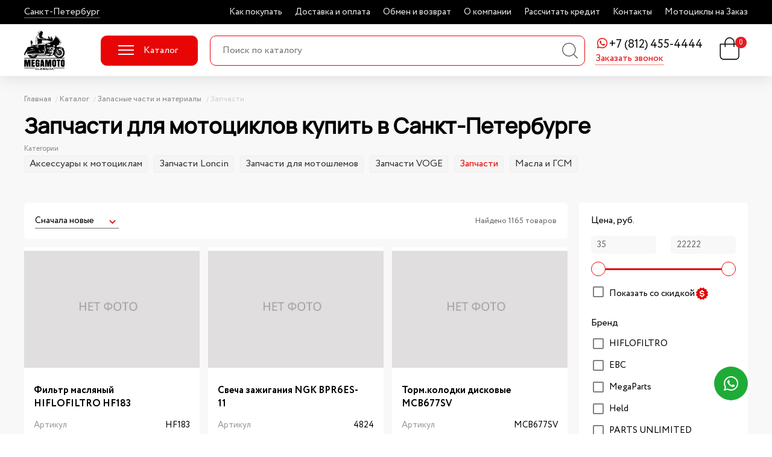

--- FILE ---
content_type: text/html; charset=UTF-8
request_url: https://spb.megamoto.ru/catalog/category/zapcasti
body_size: 13315
content:
<!DOCTYPE html>
<html>
    <head>
        
        <title> Запчасти для мотоциклов купить в Санкт-Петербурге, цена производителя в мотосалоне Мегамото </title>
<meta name="description" content="Запчасти для мотоциклов в наличии недорого в мотосалоне Мегамото. Самовывоз из магазина в Санкт-Петербурге, быстрая доставка по всей России!"><meta charset="utf-8">
<meta name="viewport" content="width=device-width, initial-scale=1.0">
<link href="https://spb.megamoto.ru/combine/589d334877c6d3c20287cdcaadb0ca3e-1708599571" rel="stylesheet">
<link rel="icon" type="image/svg" href="https://spb.megamoto.ru/themes/megamoto/assets/images/favicon.svg">        <meta name="yandex-verification" content="65123c8c63041a1b" />
<meta name="yandex-verification" content="1e44279e0cb98d75" />

<!-- Yandex.Metrika counter -->
<script type="text/javascript" >
   (function(m,e,t,r,i,k,a){m[i]=m[i]||function(){(m[i].a=m[i].a||[]).push(arguments)};
   m[i].l=1*new Date();
   for (var j = 0; j < document.scripts.length; j++) {if (document.scripts[j].src === r) { return; }}
   k=e.createElement(t),a=e.getElementsByTagName(t)[0],k.async=1,k.src=r,a.parentNode.insertBefore(k,a)})
   (window, document, "script", "https://mc.yandex.ru/metrika/tag.js", "ym");

   ym(94943876, "init", {
        clickmap:true,
        trackLinks:true,
        accurateTrackBounce:true,
        webvisor:true
   });
</script>
<noscript><div><img src="https://mc.yandex.ru/watch/94943876" style="position:absolute; left:-9999px;" alt="" /></div></noscript>
<!-- /Yandex.Metrika counter -->


<meta name="google-site-verification" content="vxreM8fx34_vN0CjTRmmYr3LLjfYl2UuZrZU5bRtrcQ" />
    </head>
    <body>
        
        <div class="page">
            <!-- Header -->
            <img src="https://spb.megamoto.ru/themes/megamoto/assets/images/sprite.svg" alt="" style="display: none">

<header class="header">
    <div class="header__1">
        <div class="container">
            <div class="header__1-inner">
                <div class="header-region">
                    <div class="header-region__descr">Город</div>
                    <a class="header-region__name"
                       onclick="getModal({'modal/select-city':'#modal-content'})"
                       href="#"
                       data-hystmodal="#modal">Санкт-Петербург</a>
                </div>

                <div class="header__to-catalog">
                    <a class="btn btn--fill" href="https://spb.megamoto.ru/catalog">Каталог товаров</a>
                </div>

                <nav class="info-menu">
            <a class="info-menu__item" href="https://spb.megamoto.ru/kak-pokupat">Как покупать</a>
            <a class="info-menu__item" href="https://spb.megamoto.ru/dostavka-i-oplata">Доставка и оплата</a>
            <a class="info-menu__item" href="https://spb.megamoto.ru/obmen-i-vozvrat">Обмен и возврат</a>
            <a class="info-menu__item" href="https://spb.megamoto.ru/o-kompanii">О компании</a>
            <a class="info-menu__item" href="">Рассчитать кредит</a>
            <a class="info-menu__item" href="https://spb.megamoto.ru/kontakty">Контакты</a>
            <a class="info-menu__item" href="https://spb.megamoto.ru/motocikly-na-zakaz1">Мотоциклы на Заказ</a>
    </nav>
                <div class="header__phones">
                                        <div class="header-phone">
                        <div class="header-phone__row">
                                                            <a href="https://wa.me/79256436656" title="Написать в WhatsApp" class="header-phone__whatsapp">
                                    <svg viewBox="0 0 24 24"><path fill-rule="evenodd" clip-rule="evenodd" d="M18.403 5.633A8.919 8.919 0 0 0 12.053 3c-4.948 0-8.976 4.027-8.978 8.977 0 1.582.413 3.126 1.198 4.488L3 21.116l4.759-1.249a8.981 8.981 0 0 0 4.29 1.093h.004c4.947 0 8.975-4.027 8.977-8.977a8.926 8.926 0 0 0-2.627-6.35m-6.35 13.812h-.003a7.446 7.446 0 0 1-3.798-1.041l-.272-.162-2.824.741.753-2.753-.177-.282a7.448 7.448 0 0 1-1.141-3.971c.002-4.114 3.349-7.461 7.465-7.461a7.413 7.413 0 0 1 5.275 2.188 7.42 7.42 0 0 1 2.183 5.279c-.002 4.114-3.349 7.462-7.461 7.462m4.093-5.589c-.225-.113-1.327-.655-1.533-.73-.205-.075-.354-.112-.504.112s-.58.729-.711.879-.262.168-.486.056-.947-.349-1.804-1.113c-.667-.595-1.117-1.329-1.248-1.554s-.014-.346.099-.458c.101-.1.224-.262.336-.393.112-.131.149-.224.224-.374s.038-.281-.019-.393c-.056-.113-.505-1.217-.692-1.666-.181-.435-.366-.377-.504-.383a9.65 9.65 0 0 0-.429-.008.826.826 0 0 0-.599.28c-.206.225-.785.767-.785 1.871s.804 2.171.916 2.321c.112.15 1.582 2.415 3.832 3.387.536.231.954.369 1.279.473.537.171 1.026.146 1.413.089.431-.064 1.327-.542 1.514-1.066.187-.524.187-.973.131-1.067-.056-.094-.207-.151-.43-.263"></path></svg>
                                </a>
                                                        <a class="header-phone__num" title="Позвонить" href="tel:+7 (812) 455-4444">+7 (812) 455-4444</a>
                        </div>

                        <div class="header-phone__callback">
                            <button class="btn btn--link" title="Отправить форму запроса обратного звонка" type="button" data-hystmodal="#modal" onclick="getModal({'modal/feedback-form':'#modal-content'})">
                                Заказать звонок
                            </button>
                        </div>
                    </div>
                                    </div>
            </div>
        </div>
    </div>
    <div class="header__2">
        <div class="container">
            <div class="header__2-inner">
                <button class="menu-btn">
                    <span class="menu-btn__line"></span>
                    <span class="menu-btn__line"></span>
                    <span class="menu-btn__line"></span>
                </button>
                <a class="header__logo" href="/">
                    <span class="logo logo--header"></span>
                </a>
                <button class="btn btn--fill header__catalog" data-hystmodal="#catalog">
                    <span class="header__catalog-line"></span>
                    Каталог
                </button>
                <div class="header__search">
                    <div class="search">
        <form action="https://spb.megamoto.ru/search" oninput="search(this)" class="search__form">
        <input type="text" autocomplete="off" class="search__input" name="search_string" placeholder="Поиск по каталогу" value="">
        <button class="search__submit" type="submit">
            <svg viewBox="0 0 26 26"  class="search__submit-img">
                <path d="M19.856 18.8442C20.0547 19.0171 20.2516 19.1683 20.4257 19.3431C22.1395 21.0523 23.8504 22.7644 25.5614 24.4765C25.6446 24.5597 25.7317 24.6409 25.8065 24.7316C26.079 25.0652 26.061 25.5064 25.7695 25.788C25.4875 26.0601 25.0598 26.0724 24.739 25.8126C24.6482 25.7389 24.5668 25.651 24.4835 25.5669C22.6883 23.7716 20.8932 21.9773 19.0999 20.1802C19.0091 20.0895 18.9334 19.9818 18.8397 19.8675C15.9657 22.257 12.7293 23.1679 9.10776 22.464C6.20824 21.8999 3.87463 20.3692 2.14476 17.9721C-1.27144 13.2373 -0.530475 6.65917 3.82447 2.84946C8.25986 -1.0311 14.8595 -0.930951 19.0952 3.04505C23.3905 7.07679 24.0463 13.9535 19.856 18.8442ZM21.1581 11.3381C21.1572 5.9165 16.7672 1.52098 11.3515 1.5172C5.94422 1.51437 1.52871 5.92217 1.52398 11.3278C1.51925 16.7588 5.92151 21.1591 11.3581 21.1563C16.7833 21.1534 21.1591 16.7702 21.1581 11.3381Z"/>
            </svg>
        </button>
    </form>
    <div class="search__result d-none">
        <div id="js-search-result" class="search__result-items"><!-- Результаты поиска --></div>
    </div>
</div>                </div>
                <div class="header__right">
                    <button class="search-btn">
                        <svg viewBox="0 0 26 26"  class="search__submit-img">
                            <path d="M19.856 18.8442C20.0547 19.0171 20.2516 19.1683 20.4257 19.3431C22.1395 21.0523 23.8504 22.7644 25.5614 24.4765C25.6446 24.5597 25.7317 24.6409 25.8065 24.7316C26.079 25.0652 26.061 25.5064 25.7695 25.788C25.4875 26.0601 25.0598 26.0724 24.739 25.8126C24.6482 25.7389 24.5668 25.651 24.4835 25.5669C22.6883 23.7716 20.8932 21.9773 19.0999 20.1802C19.0091 20.0895 18.9334 19.9818 18.8397 19.8675C15.9657 22.257 12.7293 23.1679 9.10776 22.464C6.20824 21.8999 3.87463 20.3692 2.14476 17.9721C-1.27144 13.2373 -0.530475 6.65917 3.82447 2.84946C8.25986 -1.0311 14.8595 -0.930951 19.0952 3.04505C23.3905 7.07679 24.0463 13.9535 19.856 18.8442ZM21.1581 11.3381C21.1572 5.9165 16.7672 1.52098 11.3515 1.5172C5.94422 1.51437 1.52871 5.92217 1.52398 11.3278C1.51925 16.7588 5.92151 21.1591 11.3581 21.1563C16.7833 21.1534 21.1591 16.7702 21.1581 11.3381Z"/>
                        </svg>
                    </button>
                    <a id="js-cart-count" class="header-cart" href="https://spb.megamoto.ru/cart">
                        
<svg class="header-cart__img">
    <svg viewBox="0 0 32 37">
        <path d="M7.348,10.233l0.452,-0l-0.055,-0.449c-0.754,-6.105 3.929,-9.684 7.509,-9.78c2.559,-0.068 4.7,0.835 6.4,2.8l0,-0c1.721,1.986 2.126,4.386 1.928,6.998l-0.032,0.431l6.71,-0c0.421,-0 0.712,0.038 0.889,0.222c0.181,0.19 0.221,0.502 0.221,0.955c0.002,3.519 0,7.036 0,10.554c0,2.684 0.01,5.368 -0.003,8.051c-0.015,2.964 -1.825,5.354 -4.587,6.023l-0,-0c-0.471,0.114 -0.969,0.153 -1.456,0.153l-0,0c-6.414,0.011 -12.827,0.011 -19.24,0.006c-3.466,-0.003 -6.042,-2.579 -6.064,-6.154c-0.037,-6.275 -0.013,-12.551 -0.007,-18.825c0.001,-0.342 0.059,-0.599 0.223,-0.763c0.163,-0.164 0.416,-0.22 0.748,-0.221c2.106,-0.003 4.211,-0.001 6.364,-0.001Zm-5.473,1.526l-0.375,0l-0.024,0.375c-0.009,0.149 -0.021,0.245 -0.021,0.341c0,5.886 -0.016,11.772 0.007,17.66c0.01,2.617 1.956,4.544 4.504,4.546c6.484,0.004 12.966,0.003 19.45,-0c0.295,-0 0.599,-0.006 0.888,-0.067l-0,0c2.212,-0.469 3.621,-2.255 3.624,-4.644l0,0c0.007,-5.774 0.003,-11.55 0.002,-17.324c-0,-0.167 -0.021,-0.333 -0.03,-0.489l-0.022,-0.377l-6.267,0l0,0.4c0,0.913 -0.001,1.797 0.002,2.68c0.001,0.344 -0.113,0.621 -0.418,0.779l-0,-0c-0.495,0.256 -1.014,-0.13 -1.03,-0.736l-0,-0c-0.025,-0.897 -0.006,-1.796 -0.006,-2.704l0,-0.4l-12.93,0l-0,2.723c-0,0.746 -0.218,1.222 -0.743,1.207c-0.516,-0.015 -0.711,-0.464 -0.711,-1.2l0,-2.766l-0.399,-0.001c-1.874,-0.003 -3.656,-0.003 -5.501,-0.003Zm7.441,-1.549l12.755,0l0.036,-0.36c0.312,-3.103 -0.389,-5.749 -3.127,-7.403c-2.346,-1.418 -4.757,-1.312 -6.998,0.273l0,-0c-2.437,1.723 -3.006,4.259 -2.704,7.132l0.038,0.358Z"/>
    </svg>
</svg>

<span class="header-cart__count">0</span>                    </a>
                </div>
            </div>
        </div>
    </div>
</header>
            <!-- Content -->
            <main class="main">
                


<div class="main__breadcrumbs">
    <div class="container">
        <ul class="breadcrumbs">
            <li class="breadcrumbs__item">
                <a class="breadcrumbs__link" href="/">
                    <span class="breadcrumbs__title">Главная</span>
                </a>
            </li>
                            <li class="breadcrumbs__item">
                    <a class="breadcrumbs__link" href="https://spb.megamoto.ru/catalog">
                        <span class="breadcrumbs__title">Каталог</span>
                    </a>
                </li>
                                    <li class="breadcrumbs__item">
                                                    <a class="breadcrumbs__link" href="https://spb.megamoto.ru/catalog/category/zapasnye-casti-i-materialy">
                                <span class="breadcrumbs__title">Запасные части и материалы</span>
                            </a>
                                            </li>
                                    <li class="breadcrumbs__item">
                                                    <span class="breadcrumbs__title">Запчасти</span>
                                            </li>
                                    </ul>
    </div>
</div>
<div class="main__content">
    <div class="container">
        <h1 class="main__title">Запчасти для мотоциклов купить в Санкт-Петербурге</h1>

                        
    
<div class="popular-filters">
    
            <div class="popular-filter">
            <div class="popular-filter__title">Категории</div>
            <button class="popular-filter__more">показать все</button>
            <ul class="popular-filter__list">
                                                            <li class="popular-filter__item">
                            <a href="https://spb.megamoto.ru/catalog/category/aksessuary-k-motociklam" class=" popular-filter__link">Аксессуары к мотоциклам</a>
                        </li>
                                                                                <li class="popular-filter__item">
                            <a href="https://spb.megamoto.ru/catalog/category/zapcasti-loncin" class=" popular-filter__link">Запчасти Loncin</a>
                        </li>
                                                                                <li class="popular-filter__item">
                            <a href="https://spb.megamoto.ru/catalog/category/zapcasti-dlia-motoslemov" class=" popular-filter__link">Запчасти для мотошлемов</a>
                        </li>
                                                                                <li class="popular-filter__item">
                            <a href="https://spb.megamoto.ru/catalog/category/voge-3" class=" popular-filter__link">Запчасти VOGE</a>
                        </li>
                                                                                <li class="popular-filter__item">
                            <a href="https://spb.megamoto.ru/catalog/category/zapcasti" class="popular-filter__link--active popular-filter__link">Запчасти</a>
                        </li>
                                                                                <li class="popular-filter__item">
                            <a href="https://spb.megamoto.ru/catalog/category/masla-i-gsm" class=" popular-filter__link">Масла и ГСМ</a>
                        </li>
                                                </ul>
        </div>
    </div>
<div class="product-grid">
    <div class="product-grid__main">
        
<div class="sort-panel">
                    <div class="select-light">
            <select name="sorting" data-request="Helper::onSetSorting" data-request-complete="filter('#filter-form', '')" class="select-light__select">
                                    <option value="popularity|desc" >Популярные</option>
                                    <option value="price|asc" >Сначала дешевые</option>
                                    <option value="price|desc" >Сначала дорогие</option>
                                    <option value="new" selected>Сначала новые</option>
                            </select>
        </div>
        <div class="sort-panel__filter-button">
        <button class="filter-btn" type="button">
            <span class="icon-tune-variant"> </span>
            <span>Фильтр</span>
        </button>
                <div id="js-products-count" class="sort-panel__find-wrap">
            <span class="sort-panel__find">Найдено 1165 товаров</span>        </div>
    </div>
</div>
        <div id="js-products-list" class="result">
            
        
<!-- start product-list-->
    <div class="product-list">
                    <div class="product-list__item">
                
    

    
    
<div class="product-snippet">
    <div class="product-snippet__pic">
        <a class="product-snippet__bg-img"
           href="https://spb.megamoto.ru/catalog/product/filtr-maslyanyy-hiflofiltro-hf183"
           style="background-image: url(https://spb.megamoto.ru/themes/megamoto/assets/images/empty.jpg);"></a>
    </div>
    <div class="product-snippet__content">
        
        <a class="product-snippet__title" href="https://spb.megamoto.ru/catalog/product/filtr-maslyanyy-hiflofiltro-hf183">Фильтр масляный HIFLOFILTRO HF183</a>

        <div class="product-snippet__bottom">
            <!-- product-snippet__props-->
        <div class="product-snippet__props">
                            <div class="product-snippet__prop">
                    <span class="product-snippet__prop-name">Артикул</span>
                    <span class="product-snippet__props-val">HF183</span>
                </div>
            
            
                    </div>
        <!-- /product-snippet__props-->

                    <div id="js-product-price-10700" class="product-snippet__price-section">
                <form onsubmit="addOfferToCart(this); eventAddCartButton(this); return false;" class="product-snippet__price-section">
    <div class="product-snippet__prices">
        <div class="product-snippet__price ">
            
            <span class="js-product-price">700</span>
            ₽
        </div>
        <div class="product-snippet__price-old --hidden">
            
            <span class="js-product-old-price">0</span>
            ₽
        </div>
    </div>
    <input type="hidden" name="offer_id" value="17293">
    <input type="hidden" name="quantity" value="1">
            <button type="submit" class="product-snippet__btn js-product-button">В корзину</button>
        <a href="#" class="product-snippet__btn product-snippet__btn--incart js-product-button-incart" title="Перейти в корзину">В корзине</a>
    </form>            </div>
                </div>
    </div>
</div>            </div>
                    <div class="product-list__item">
                
    

    
    
<div class="product-snippet">
    <div class="product-snippet__pic">
        <a class="product-snippet__bg-img"
           href="https://spb.megamoto.ru/catalog/product/svecha-zazhiganiya-ngk-bpr6es-11"
           style="background-image: url(https://spb.megamoto.ru/themes/megamoto/assets/images/empty.jpg);"></a>
    </div>
    <div class="product-snippet__content">
        
        <a class="product-snippet__title" href="https://spb.megamoto.ru/catalog/product/svecha-zazhiganiya-ngk-bpr6es-11">Свеча зажигания NGK BPR6ES-11</a>

        <div class="product-snippet__bottom">
            <!-- product-snippet__props-->
        <div class="product-snippet__props">
                            <div class="product-snippet__prop">
                    <span class="product-snippet__prop-name">Артикул</span>
                    <span class="product-snippet__props-val">4824</span>
                </div>
            
            
                    </div>
        <!-- /product-snippet__props-->

                    <div id="js-product-price-9402" class="product-snippet__price-section">
                <form onsubmit="addOfferToCart(this); eventAddCartButton(this); return false;" class="product-snippet__price-section">
    <div class="product-snippet__prices">
        <div class="product-snippet__price ">
            
            <span class="js-product-price">640</span>
            ₽
        </div>
        <div class="product-snippet__price-old --hidden">
            
            <span class="js-product-old-price">0</span>
            ₽
        </div>
    </div>
    <input type="hidden" name="offer_id" value="16424">
    <input type="hidden" name="quantity" value="1">
            <button type="submit" class="product-snippet__btn js-product-button">В корзину</button>
        <a href="#" class="product-snippet__btn product-snippet__btn--incart js-product-button-incart" title="Перейти в корзину">В корзине</a>
    </form>            </div>
                </div>
    </div>
</div>            </div>
                    <div class="product-list__item">
                
    

    
    
<div class="product-snippet">
    <div class="product-snippet__pic">
        <a class="product-snippet__bg-img"
           href="https://spb.megamoto.ru/catalog/product/tormkolodki-diskovye-mcb677sv"
           style="background-image: url(https://spb.megamoto.ru/themes/megamoto/assets/images/empty.jpg);"></a>
    </div>
    <div class="product-snippet__content">
        
        <a class="product-snippet__title" href="https://spb.megamoto.ru/catalog/product/tormkolodki-diskovye-mcb677sv">Торм.колодки дисковые MCB677SV</a>

        <div class="product-snippet__bottom">
            <!-- product-snippet__props-->
        <div class="product-snippet__props">
                            <div class="product-snippet__prop">
                    <span class="product-snippet__prop-name">Артикул</span>
                    <span class="product-snippet__props-val">MCB677SV</span>
                </div>
            
            
                    </div>
        <!-- /product-snippet__props-->

                    <div id="js-product-price-9007" class="product-snippet__price-section">
                <form onsubmit="addOfferToCart(this); eventAddCartButton(this); return false;" class="product-snippet__price-section">
    <div class="product-snippet__prices">
        <div class="product-snippet__price ">
            
            <span class="js-product-price">3840</span>
            ₽
        </div>
        <div class="product-snippet__price-old --hidden">
            
            <span class="js-product-old-price">0</span>
            ₽
        </div>
    </div>
    <input type="hidden" name="offer_id" value="16028">
    <input type="hidden" name="quantity" value="1">
            <button type="submit" class="product-snippet__btn js-product-button">В корзину</button>
        <a href="#" class="product-snippet__btn product-snippet__btn--incart js-product-button-incart" title="Перейти в корзину">В корзине</a>
    </form>            </div>
                </div>
    </div>
</div>            </div>
                    <div class="product-list__item">
                
    

    
    
<div class="product-snippet">
    <div class="product-snippet__pic">
        <a class="product-snippet__bg-img"
           href="https://spb.megamoto.ru/catalog/product/filtr-vozdushnyy-hiflofiltro-hfa3621"
           style="background-image: url(https://spb.megamoto.ru/themes/megamoto/assets/images/empty.jpg);"></a>
    </div>
    <div class="product-snippet__content">
        
        <a class="product-snippet__title" href="https://spb.megamoto.ru/catalog/product/filtr-vozdushnyy-hiflofiltro-hfa3621">Фильтр воздушный HIFLOFILTRO HFA3621</a>

        <div class="product-snippet__bottom">
            <!-- product-snippet__props-->
        <div class="product-snippet__props">
                            <div class="product-snippet__prop">
                    <span class="product-snippet__prop-name">Артикул</span>
                    <span class="product-snippet__props-val">HFA3621</span>
                </div>
            
            
                    </div>
        <!-- /product-snippet__props-->

                    <div id="js-product-price-9001" class="product-snippet__price-section">
                <form onsubmit="addOfferToCart(this); eventAddCartButton(this); return false;" class="product-snippet__price-section">
    <div class="product-snippet__prices">
        <div class="product-snippet__price ">
            
            <span class="js-product-price">1850</span>
            ₽
        </div>
        <div class="product-snippet__price-old --hidden">
            
            <span class="js-product-old-price">0</span>
            ₽
        </div>
    </div>
    <input type="hidden" name="offer_id" value="16025">
    <input type="hidden" name="quantity" value="1">
            <button type="submit" class="product-snippet__btn js-product-button">В корзину</button>
        <a href="#" class="product-snippet__btn product-snippet__btn--incart js-product-button-incart" title="Перейти в корзину">В корзине</a>
    </form>            </div>
                </div>
    </div>
</div>            </div>
                    <div class="product-list__item">
                
    

    

<div class="product-snippet">
    <div class="product-snippet__pic">
        <a class="product-snippet__bg-img"
           href="https://spb.megamoto.ru/catalog/product/filtr-maslianyi-hiflofiltro-hf171c"
           style="background-image: url(https://spb.megamoto.ru/storage/app/uploads/public/671/bb9/620/thumb_2301136_400_1_0_0_auto.webp);"></a>
    </div>
    <div class="product-snippet__content">
        
        <a class="product-snippet__title" href="https://spb.megamoto.ru/catalog/product/filtr-maslianyi-hiflofiltro-hf171c">Фильтр масляный HIFLOFILTRO HF171C</a>

        <div class="product-snippet__bottom">
            <!-- product-snippet__props-->
        <div class="product-snippet__props">
                            <div class="product-snippet__prop">
                    <span class="product-snippet__prop-name">Артикул</span>
                    <span class="product-snippet__props-val">HF171C</span>
                </div>
            
            
                    </div>
        <!-- /product-snippet__props-->

                    <div id="js-product-price-8388" class="product-snippet__price-section">
                <form onsubmit="addOfferToCart(this); eventAddCartButton(this); return false;" class="product-snippet__price-section">
    <div class="product-snippet__prices">
        <div class="product-snippet__price ">
            
            <span class="js-product-price">1479</span>
            ₽
        </div>
        <div class="product-snippet__price-old --hidden">
            
            <span class="js-product-old-price">0</span>
            ₽
        </div>
    </div>
    <input type="hidden" name="offer_id" value="15196">
    <input type="hidden" name="quantity" value="1">
            <button type="submit" class="product-snippet__btn js-product-button">В корзину</button>
        <a href="#" class="product-snippet__btn product-snippet__btn--incart js-product-button-incart" title="Перейти в корзину">В корзине</a>
    </form>            </div>
                </div>
    </div>
</div>            </div>
                    <div class="product-list__item">
                
    

    
    
<div class="product-snippet">
    <div class="product-snippet__pic">
        <a class="product-snippet__bg-img"
           href="https://spb.megamoto.ru/catalog/product/rul"
           style="background-image: url(https://spb.megamoto.ru/themes/megamoto/assets/images/empty.jpg);"></a>
    </div>
    <div class="product-snippet__content">
        
        <a class="product-snippet__title" href="https://spb.megamoto.ru/catalog/product/rul">Руль 300Rally</a>

        <div class="product-snippet__bottom">
            <!-- product-snippet__props-->
        <div class="product-snippet__props">
                            <div class="product-snippet__prop">
                    <span class="product-snippet__prop-name">Артикул</span>
                    <span class="product-snippet__props-val">320020465-0001</span>
                </div>
            
            
                    </div>
        <!-- /product-snippet__props-->

                    <div id="js-product-price-5398" class="product-snippet__price-section">
                <form onsubmit="addOfferToCart(this); eventAddCartButton(this); return false;" class="product-snippet__price-section">
    <div class="product-snippet__prices">
        <div class="product-snippet__price ">
            
            <span class="js-product-price">5946</span>
            ₽
        </div>
        <div class="product-snippet__price-old --hidden">
            
            <span class="js-product-old-price">0</span>
            ₽
        </div>
    </div>
    <input type="hidden" name="offer_id" value="13333">
    <input type="hidden" name="quantity" value="1">
            <button type="submit" class="product-snippet__btn js-product-button">В корзину</button>
        <a href="#" class="product-snippet__btn product-snippet__btn--incart js-product-button-incart" title="Перейти в корзину">В корзине</a>
    </form>            </div>
                </div>
    </div>
</div>            </div>
                    <div class="product-list__item">
                
    

    

<div class="product-snippet">
    <div class="product-snippet__pic">
        <a class="product-snippet__bg-img"
           href="https://spb.megamoto.ru/catalog/product/filtr-maslianyi-hiflofiltro-hf170crc"
           style="background-image: url(https://spb.megamoto.ru/storage/app/uploads/public/671/bb9/61b/thumb_2301130_400_1_0_0_auto.webp);"></a>
    </div>
    <div class="product-snippet__content">
        
        <a class="product-snippet__title" href="https://spb.megamoto.ru/catalog/product/filtr-maslianyi-hiflofiltro-hf170crc">Фильтр масляный HIFLOFILTRO HF170CRC</a>

        <div class="product-snippet__bottom">
            <!-- product-snippet__props-->
        <div class="product-snippet__props">
                            <div class="product-snippet__prop">
                    <span class="product-snippet__prop-name">Артикул</span>
                    <span class="product-snippet__props-val">HF170CRC</span>
                </div>
            
            
                    </div>
        <!-- /product-snippet__props-->

                    <div id="js-product-price-5311" class="product-snippet__price-section">
                <form onsubmit="addOfferToCart(this); eventAddCartButton(this); return false;" class="product-snippet__price-section">
    <div class="product-snippet__prices">
        <div class="product-snippet__price ">
            
            <span class="js-product-price">1760</span>
            ₽
        </div>
        <div class="product-snippet__price-old --hidden">
            
            <span class="js-product-old-price">0</span>
            ₽
        </div>
    </div>
    <input type="hidden" name="offer_id" value="13119">
    <input type="hidden" name="quantity" value="1">
            <button type="submit" class="product-snippet__btn js-product-button">В корзину</button>
        <a href="#" class="product-snippet__btn product-snippet__btn--incart js-product-button-incart" title="Перейти в корзину">В корзине</a>
    </form>            </div>
                </div>
    </div>
</div>            </div>
                    <div class="product-list__item">
                
    

    

<div class="product-snippet">
    <div class="product-snippet__pic">
        <a class="product-snippet__bg-img"
           href="https://spb.megamoto.ru/catalog/product/filtr-vozdusnyi-hiflofiltro-hfa1913"
           style="background-image: url(https://spb.megamoto.ru/storage/app/uploads/public/671/bb9/59a/thumb_2300958_400_1_0_0_auto.webp);"></a>
    </div>
    <div class="product-snippet__content">
        
        <a class="product-snippet__title" href="https://spb.megamoto.ru/catalog/product/filtr-vozdusnyi-hiflofiltro-hfa1913">Фильтр воздушный HIFLOFILTRO HFA1913</a>

        <div class="product-snippet__bottom">
            <!-- product-snippet__props-->
        <div class="product-snippet__props">
                            <div class="product-snippet__prop">
                    <span class="product-snippet__prop-name">Артикул</span>
                    <span class="product-snippet__props-val">10110358</span>
                </div>
            
            
                    </div>
        <!-- /product-snippet__props-->

                    <div id="js-product-price-5307" class="product-snippet__price-section">
                <form onsubmit="addOfferToCart(this); eventAddCartButton(this); return false;" class="product-snippet__price-section">
    <div class="product-snippet__prices">
        <div class="product-snippet__price ">
            
            <span class="js-product-price">4240</span>
            ₽
        </div>
        <div class="product-snippet__price-old --hidden">
            
            <span class="js-product-old-price">0</span>
            ₽
        </div>
    </div>
    <input type="hidden" name="offer_id" value="13115">
    <input type="hidden" name="quantity" value="1">
            <button type="submit" class="product-snippet__btn js-product-button">В корзину</button>
        <a href="#" class="product-snippet__btn product-snippet__btn--incart js-product-button-incart" title="Перейти в корзину">В корзине</a>
    </form>            </div>
                </div>
    </div>
</div>            </div>
                    <div class="product-list__item">
                
    

    

<div class="product-snippet">
    <div class="product-snippet__pic">
        <a class="product-snippet__bg-img"
           href="https://spb.megamoto.ru/catalog/product/filtr-vozdusnyi-hiflofiltro-hfa1912"
           style="background-image: url(https://spb.megamoto.ru/storage/app/uploads/public/671/bb9/599/thumb_2300956_400_1_0_0_auto.webp);"></a>
    </div>
    <div class="product-snippet__content">
        
        <a class="product-snippet__title" href="https://spb.megamoto.ru/catalog/product/filtr-vozdusnyi-hiflofiltro-hfa1912">Фильтр воздушный HIFLOFILTRO HFA1912</a>

        <div class="product-snippet__bottom">
            <!-- product-snippet__props-->
        <div class="product-snippet__props">
                            <div class="product-snippet__prop">
                    <span class="product-snippet__prop-name">Артикул</span>
                    <span class="product-snippet__props-val">10110357</span>
                </div>
            
            
                    </div>
        <!-- /product-snippet__props-->

                    <div id="js-product-price-5306" class="product-snippet__price-section">
                <form onsubmit="addOfferToCart(this); eventAddCartButton(this); return false;" class="product-snippet__price-section">
    <div class="product-snippet__prices">
        <div class="product-snippet__price ">
            
            <span class="js-product-price">4930</span>
            ₽
        </div>
        <div class="product-snippet__price-old --hidden">
            
            <span class="js-product-old-price">0</span>
            ₽
        </div>
    </div>
    <input type="hidden" name="offer_id" value="13114">
    <input type="hidden" name="quantity" value="1">
            <button type="submit" class="product-snippet__btn js-product-button">В корзину</button>
        <a href="#" class="product-snippet__btn product-snippet__btn--incart js-product-button-incart" title="Перейти в корзину">В корзине</a>
    </form>            </div>
                </div>
    </div>
</div>            </div>
                    <div class="product-list__item">
                
    

    

<div class="product-snippet">
    <div class="product-snippet__pic">
        <a class="product-snippet__bg-img"
           href="https://spb.megamoto.ru/catalog/product/filtr-vozdusnyi-hiflofiltro-hfa7916"
           style="background-image: url(https://spb.megamoto.ru/storage/app/uploads/public/671/bb9/580/thumb_2300918_400_1_0_0_auto.webp);"></a>
    </div>
    <div class="product-snippet__content">
        
        <a class="product-snippet__title" href="https://spb.megamoto.ru/catalog/product/filtr-vozdusnyi-hiflofiltro-hfa7916">Фильтр воздушный HIFLOFILTRO HFA7916</a>

        <div class="product-snippet__bottom">
            <!-- product-snippet__props-->
        <div class="product-snippet__props">
                            <div class="product-snippet__prop">
                    <span class="product-snippet__prop-name">Артикул</span>
                    <span class="product-snippet__props-val">HFA7916</span>
                </div>
            
            
                    </div>
        <!-- /product-snippet__props-->

                    <div id="js-product-price-5304" class="product-snippet__price-section">
                <form onsubmit="addOfferToCart(this); eventAddCartButton(this); return false;" class="product-snippet__price-section">
    <div class="product-snippet__prices">
        <div class="product-snippet__price ">
            
            <span class="js-product-price">3560</span>
            ₽
        </div>
        <div class="product-snippet__price-old --hidden">
            
            <span class="js-product-old-price">0</span>
            ₽
        </div>
    </div>
    <input type="hidden" name="offer_id" value="13112">
    <input type="hidden" name="quantity" value="1">
            <button type="submit" class="product-snippet__btn js-product-button">В корзину</button>
        <a href="#" class="product-snippet__btn product-snippet__btn--incart js-product-button-incart" title="Перейти в корзину">В корзине</a>
    </form>            </div>
                </div>
    </div>
</div>            </div>
                    <div class="product-list__item">
                
    

    

<div class="product-snippet">
    <div class="product-snippet__pic">
        <a class="product-snippet__bg-img"
           href="https://spb.megamoto.ru/catalog/product/filtr-vozdusnyi-hiflofiltro-hfa1933"
           style="background-image: url(https://spb.megamoto.ru/storage/app/uploads/public/671/bb9/554/thumb_2300846_400_1_0_0_auto.webp);"></a>
    </div>
    <div class="product-snippet__content">
        
        <a class="product-snippet__title" href="https://spb.megamoto.ru/catalog/product/filtr-vozdusnyi-hiflofiltro-hfa1933">Фильтр воздушный HIFLOFILTRO HFA1933</a>

        <div class="product-snippet__bottom">
            <!-- product-snippet__props-->
        <div class="product-snippet__props">
                            <div class="product-snippet__prop">
                    <span class="product-snippet__prop-name">Артикул</span>
                    <span class="product-snippet__props-val">HFA1933</span>
                </div>
            
            
                    </div>
        <!-- /product-snippet__props-->

                    <div id="js-product-price-5300" class="product-snippet__price-section">
                <form onsubmit="addOfferToCart(this); eventAddCartButton(this); return false;" class="product-snippet__price-section">
    <div class="product-snippet__prices">
        <div class="product-snippet__price ">
            
            <span class="js-product-price">2160</span>
            ₽
        </div>
        <div class="product-snippet__price-old --hidden">
            
            <span class="js-product-old-price">0</span>
            ₽
        </div>
    </div>
    <input type="hidden" name="offer_id" value="13108">
    <input type="hidden" name="quantity" value="1">
            <button type="submit" class="product-snippet__btn js-product-button">В корзину</button>
        <a href="#" class="product-snippet__btn product-snippet__btn--incart js-product-button-incart" title="Перейти в корзину">В корзине</a>
    </form>            </div>
                </div>
    </div>
</div>            </div>
                    <div class="product-list__item">
                
    

    

<div class="product-snippet">
    <div class="product-snippet__pic">
        <a class="product-snippet__bg-img"
           href="https://spb.megamoto.ru/catalog/product/rycag-tormoza-kawasaki-vn-xrom"
           style="background-image: url(https://spb.megamoto.ru/storage/app/uploads/public/67a/1e4/a41/thumb_2517683_400_1_0_0_auto.webp);"></a>
    </div>
    <div class="product-snippet__content">
        
        <a class="product-snippet__title" href="https://spb.megamoto.ru/catalog/product/rycag-tormoza-kawasaki-vn-xrom">Рычаг тормоза KAWASAKI VN хром</a>

        <div class="product-snippet__bottom">
            <!-- product-snippet__props-->
        <div class="product-snippet__props">
                            <div class="product-snippet__prop">
                    <span class="product-snippet__prop-name">Артикул</span>
                    <span class="product-snippet__props-val">6140180</span>
                </div>
            
            
                    </div>
        <!-- /product-snippet__props-->

                    <div id="js-product-price-5276" class="product-snippet__price-section">
                <form onsubmit="addOfferToCart(this); eventAddCartButton(this); return false;" class="product-snippet__price-section">
    <div class="product-snippet__prices">
        <div class="product-snippet__price product-snippet__price--discount">
            
            <span class="js-product-price">533</span>
            ₽
        </div>
        <div class="product-snippet__price-old ">
            
            <span class="js-product-old-price">889</span>
            ₽
        </div>
    </div>
    <input type="hidden" name="offer_id" value="13084">
    <input type="hidden" name="quantity" value="1">
            <button type="submit" class="product-snippet__btn js-product-button">В корзину</button>
        <a href="#" class="product-snippet__btn product-snippet__btn--incart js-product-button-incart" title="Перейти в корзину">В корзине</a>
    </form>            </div>
                </div>
    </div>
</div>            </div>
                    <div class="product-list__item">
                
    

    

<div class="product-snippet">
    <div class="product-snippet__pic">
        <a class="product-snippet__bg-img"
           href="https://spb.megamoto.ru/catalog/product/rycag-tormoza-kawasaki-vn-800-900-1500-1600-2000"
           style="background-image: url(https://spb.megamoto.ru/storage/app/uploads/public/67a/1e4/a40/thumb_2517681_400_1_0_0_auto.webp);"></a>
    </div>
    <div class="product-snippet__content">
        
        <a class="product-snippet__title" href="https://spb.megamoto.ru/catalog/product/rycag-tormoza-kawasaki-vn-800-900-1500-1600-2000">Рычаг тормоза KAWASAKI VN 800, 900, 1500, 1600, 2000</a>

        <div class="product-snippet__bottom">
            <!-- product-snippet__props-->
        <div class="product-snippet__props">
                            <div class="product-snippet__prop">
                    <span class="product-snippet__prop-name">Артикул</span>
                    <span class="product-snippet__props-val">0614-0344</span>
                </div>
            
            
                    </div>
        <!-- /product-snippet__props-->

                    <div id="js-product-price-5275" class="product-snippet__price-section">
                <form onsubmit="addOfferToCart(this); eventAddCartButton(this); return false;" class="product-snippet__price-section">
    <div class="product-snippet__prices">
        <div class="product-snippet__price product-snippet__price--discount">
            
            <span class="js-product-price">853</span>
            ₽
        </div>
        <div class="product-snippet__price-old ">
            
            <span class="js-product-old-price">1422</span>
            ₽
        </div>
    </div>
    <input type="hidden" name="offer_id" value="13083">
    <input type="hidden" name="quantity" value="1">
            <button type="submit" class="product-snippet__btn js-product-button">В корзину</button>
        <a href="#" class="product-snippet__btn product-snippet__btn--incart js-product-button-incart" title="Перейти в корзину">В корзине</a>
    </form>            </div>
                </div>
    </div>
</div>            </div>
                    <div class="product-list__item">
                
    

    

<div class="product-snippet">
    <div class="product-snippet__pic">
        <a class="product-snippet__bg-img"
           href="https://spb.megamoto.ru/catalog/product/rycag-scepleniia-suzuki-gsx-r-00-05"
           style="background-image: url(https://spb.megamoto.ru/storage/app/uploads/public/67a/1e4/a30/thumb_2517659_400_1_0_0_auto.webp);"></a>
    </div>
    <div class="product-snippet__content">
        
        <a class="product-snippet__title" href="https://spb.megamoto.ru/catalog/product/rycag-scepleniia-suzuki-gsx-r-00-05">Рычаг сцепления SUZUKI GSX-R 00-05</a>

        <div class="product-snippet__bottom">
            <!-- product-snippet__props-->
        <div class="product-snippet__props">
                            <div class="product-snippet__prop">
                    <span class="product-snippet__prop-name">Артикул</span>
                    <span class="product-snippet__props-val">44377</span>
                </div>
            
            
                    </div>
        <!-- /product-snippet__props-->

                    <div id="js-product-price-5273" class="product-snippet__price-section">
                <form onsubmit="addOfferToCart(this); eventAddCartButton(this); return false;" class="product-snippet__price-section">
    <div class="product-snippet__prices">
        <div class="product-snippet__price product-snippet__price--discount">
            
            <span class="js-product-price">533</span>
            ₽
        </div>
        <div class="product-snippet__price-old ">
            
            <span class="js-product-old-price">889</span>
            ₽
        </div>
    </div>
    <input type="hidden" name="offer_id" value="13081">
    <input type="hidden" name="quantity" value="1">
            <button type="submit" class="product-snippet__btn js-product-button">В корзину</button>
        <a href="#" class="product-snippet__btn product-snippet__btn--incart js-product-button-incart" title="Перейти в корзину">В корзине</a>
    </form>            </div>
                </div>
    </div>
</div>            </div>
                    <div class="product-list__item">
                
    

    

<div class="product-snippet">
    <div class="product-snippet__pic">
        <a class="product-snippet__bg-img"
           href="https://spb.megamoto.ru/catalog/product/rycag-scepleniia-kawasaki-xrom"
           style="background-image: url(https://spb.megamoto.ru/storage/app/uploads/public/67a/1e4/a2a/thumb_2517651_400_1_0_0_auto.webp);"></a>
    </div>
    <div class="product-snippet__content">
        
        <a class="product-snippet__title" href="https://spb.megamoto.ru/catalog/product/rycag-scepleniia-kawasaki-xrom">Рычаг сцепления KAWASAKI хром</a>

        <div class="product-snippet__bottom">
            <!-- product-snippet__props-->
        <div class="product-snippet__props">
                            <div class="product-snippet__prop">
                    <span class="product-snippet__prop-name">Артикул</span>
                    <span class="product-snippet__props-val">6130224</span>
                </div>
            
            
                    </div>
        <!-- /product-snippet__props-->

                    <div id="js-product-price-5272" class="product-snippet__price-section">
                <form onsubmit="addOfferToCart(this); eventAddCartButton(this); return false;" class="product-snippet__price-section">
    <div class="product-snippet__prices">
        <div class="product-snippet__price product-snippet__price--discount">
            
            <span class="js-product-price">533</span>
            ₽
        </div>
        <div class="product-snippet__price-old ">
            
            <span class="js-product-old-price">889</span>
            ₽
        </div>
    </div>
    <input type="hidden" name="offer_id" value="13080">
    <input type="hidden" name="quantity" value="1">
            <button type="submit" class="product-snippet__btn js-product-button">В корзину</button>
        <a href="#" class="product-snippet__btn product-snippet__btn--incart js-product-button-incart" title="Перейти в корзину">В корзине</a>
    </form>            </div>
                </div>
    </div>
</div>            </div>
                    <div class="product-list__item">
                
    

    
    
<div class="product-snippet">
    <div class="product-snippet__pic">
        <a class="product-snippet__bg-img"
           href="https://spb.megamoto.ru/catalog/product/reguliator-trosa-scepleniia-emgo-8mm"
           style="background-image: url(https://spb.megamoto.ru/themes/megamoto/assets/images/empty.jpg);"></a>
    </div>
    <div class="product-snippet__content">
        
        <a class="product-snippet__title" href="https://spb.megamoto.ru/catalog/product/reguliator-trosa-scepleniia-emgo-8mm">Регулятор троса сцепления EMGO 8мм</a>

        <div class="product-snippet__bottom">
            <!-- product-snippet__props-->
        <div class="product-snippet__props">
                            <div class="product-snippet__prop">
                    <span class="product-snippet__prop-name">Артикул</span>
                    <span class="product-snippet__props-val">3467082</span>
                </div>
            
            
                    </div>
        <!-- /product-snippet__props-->

                    <div id="js-product-price-5267" class="product-snippet__price-section">
                <form onsubmit="addOfferToCart(this); eventAddCartButton(this); return false;" class="product-snippet__price-section">
    <div class="product-snippet__prices">
        <div class="product-snippet__price ">
            
            <span class="js-product-price">266</span>
            ₽
        </div>
        <div class="product-snippet__price-old --hidden">
            
            <span class="js-product-old-price">0</span>
            ₽
        </div>
    </div>
    <input type="hidden" name="offer_id" value="13075">
    <input type="hidden" name="quantity" value="1">
            <button type="submit" class="product-snippet__btn js-product-button">В корзину</button>
        <a href="#" class="product-snippet__btn product-snippet__btn--incart js-product-button-incart" title="Перейти в корзину">В корзине</a>
    </form>            </div>
                </div>
    </div>
</div>            </div>
                    <div class="product-list__item">
                
    

    
    
<div class="product-snippet">
    <div class="product-snippet__pic">
        <a class="product-snippet__bg-img"
           href="https://spb.megamoto.ru/catalog/product/prokladka-kryski-dvigatelia-megaparts-gsx-r600-750-04-05"
           style="background-image: url(https://spb.megamoto.ru/themes/megamoto/assets/images/empty.jpg);"></a>
    </div>
    <div class="product-snippet__content">
        
        <a class="product-snippet__title" href="https://spb.megamoto.ru/catalog/product/prokladka-kryski-dvigatelia-megaparts-gsx-r600-750-04-05">Прокладка крышки двигателя MegaParts GSX-R600 750 04-05</a>

        <div class="product-snippet__bottom">
            <!-- product-snippet__props-->
        <div class="product-snippet__props">
                            <div class="product-snippet__prop">
                    <span class="product-snippet__prop-name">Артикул</span>
                    <span class="product-snippet__props-val">FEGSU001</span>
                </div>
            
            
                    </div>
        <!-- /product-snippet__props-->

                    <div id="js-product-price-5265" class="product-snippet__price-section">
                <form onsubmit="addOfferToCart(this); eventAddCartButton(this); return false;" class="product-snippet__price-section">
    <div class="product-snippet__prices">
        <div class="product-snippet__price ">
            
            <span class="js-product-price">445</span>
            ₽
        </div>
        <div class="product-snippet__price-old --hidden">
            
            <span class="js-product-old-price">0</span>
            ₽
        </div>
    </div>
    <input type="hidden" name="offer_id" value="13073">
    <input type="hidden" name="quantity" value="1">
            <button type="submit" class="product-snippet__btn js-product-button">В корзину</button>
        <a href="#" class="product-snippet__btn product-snippet__btn--incart js-product-button-incart" title="Перейти в корзину">В корзине</a>
    </form>            </div>
                </div>
    </div>
</div>            </div>
                    <div class="product-list__item">
                
    

    

<div class="product-snippet">
    <div class="product-snippet__pic">
        <a class="product-snippet__bg-img"
           href="https://spb.megamoto.ru/catalog/product/salniki-vilki-ari-ari021-fork-oil-seals-38-x-50-x-105-tc4"
           style="background-image: url(https://spb.megamoto.ru/storage/app/uploads/public/67a/1e4/e8f/thumb_2519095_400_1_0_0_auto.webp);"></a>
    </div>
    <div class="product-snippet__content">
        
        <a class="product-snippet__title" href="https://spb.megamoto.ru/catalog/product/salniki-vilki-ari-ari021-fork-oil-seals-38-x-50-x-105-tc4">Сальники вилки ARI ARI.021 FORK OIL SEALS 38 X 50 X 10,5 TC4</a>

        <div class="product-snippet__bottom">
            <!-- product-snippet__props-->
        <div class="product-snippet__props">
                            <div class="product-snippet__prop">
                    <span class="product-snippet__prop-name">Артикул</span>
                    <span class="product-snippet__props-val">ARI.021</span>
                </div>
            
            
                    </div>
        <!-- /product-snippet__props-->

                    <div id="js-product-price-4358" class="product-snippet__price-section">
                <form onsubmit="addOfferToCart(this); eventAddCartButton(this); return false;" class="product-snippet__price-section">
    <div class="product-snippet__prices">
        <div class="product-snippet__price ">
            
            <span class="js-product-price">1006</span>
            ₽
        </div>
        <div class="product-snippet__price-old --hidden">
            
            <span class="js-product-old-price">0</span>
            ₽
        </div>
    </div>
    <input type="hidden" name="offer_id" value="9284">
    <input type="hidden" name="quantity" value="1">
            <button type="submit" class="product-snippet__btn js-product-button">В корзину</button>
        <a href="#" class="product-snippet__btn product-snippet__btn--incart js-product-button-incart" title="Перейти в корзину">В корзине</a>
    </form>            </div>
                </div>
    </div>
</div>            </div>
                    <div class="product-list__item">
                
    

    

<div class="product-snippet">
    <div class="product-snippet__pic">
        <a class="product-snippet__bg-img"
           href="https://spb.megamoto.ru/catalog/product/pylniki-vilki-ariete-ari096-33-x-46-x-11"
           style="background-image: url(https://spb.megamoto.ru/storage/app/uploads/public/67a/1e4/e7f/thumb_2519061_400_1_0_0_auto.webp);"></a>
    </div>
    <div class="product-snippet__content">
        
        <a class="product-snippet__title" href="https://spb.megamoto.ru/catalog/product/pylniki-vilki-ariete-ari096-33-x-46-x-11">Пыльники вилки Ariete ARI.096 33 X 46 X 11</a>

        <div class="product-snippet__bottom">
            <!-- product-snippet__props-->
        <div class="product-snippet__props">
                            <div class="product-snippet__prop">
                    <span class="product-snippet__prop-name">Артикул</span>
                    <span class="product-snippet__props-val">Ari.096</span>
                </div>
            
            
                    </div>
        <!-- /product-snippet__props-->

                    <div id="js-product-price-4354" class="product-snippet__price-section">
                <form onsubmit="addOfferToCart(this); eventAddCartButton(this); return false;" class="product-snippet__price-section">
    <div class="product-snippet__prices">
        <div class="product-snippet__price ">
            
            <span class="js-product-price">1047</span>
            ₽
        </div>
        <div class="product-snippet__price-old --hidden">
            
            <span class="js-product-old-price">0</span>
            ₽
        </div>
    </div>
    <input type="hidden" name="offer_id" value="9283">
    <input type="hidden" name="quantity" value="1">
            <button type="submit" class="product-snippet__btn js-product-button">В корзину</button>
        <a href="#" class="product-snippet__btn product-snippet__btn--incart js-product-button-incart" title="Перейти в корзину">В корзине</a>
    </form>            </div>
                </div>
    </div>
</div>            </div>
                    <div class="product-list__item">
                
    

    

<div class="product-snippet">
    <div class="product-snippet__pic">
        <a class="product-snippet__bg-img"
           href="https://spb.megamoto.ru/catalog/product/komplekt-rycagov-asv-full-crew-cernye"
           style="background-image: url(https://spb.megamoto.ru/storage/app/uploads/public/671/bb9/c2e/thumb_2302843_400_1_0_0_auto.webp);"></a>
    </div>
    <div class="product-snippet__content">
        
        <a class="product-snippet__title" href="https://spb.megamoto.ru/catalog/product/komplekt-rycagov-asv-full-crew-cernye">Комплект рычагов ASV Full Crew черные</a>

        <div class="product-snippet__bottom">
            <!-- product-snippet__props-->
        <div class="product-snippet__props">
                            <div class="product-snippet__prop">
                    <span class="product-snippet__prop-name">Артикул</span>
                    <span class="product-snippet__props-val">17683</span>
                </div>
            
            
                    </div>
        <!-- /product-snippet__props-->

                    <div id="js-product-price-4353" class="product-snippet__price-section">
                <form onsubmit="addOfferToCart(this); eventAddCartButton(this); return false;" class="product-snippet__price-section">
    <div class="product-snippet__prices">
        <div class="product-snippet__price ">
            
            <span class="js-product-price">2900</span>
            ₽
        </div>
        <div class="product-snippet__price-old --hidden">
            
            <span class="js-product-old-price">0</span>
            ₽
        </div>
    </div>
    <input type="hidden" name="offer_id" value="9073">
    <input type="hidden" name="quantity" value="1">
            <button type="submit" class="product-snippet__btn js-product-button">В корзину</button>
        <a href="#" class="product-snippet__btn product-snippet__btn--incart js-product-button-incart" title="Перейти в корзину">В корзине</a>
    </form>            </div>
                </div>
    </div>
</div>            </div>
                    <div class="product-list__item">
                
    

    

<div class="product-snippet">
    <div class="product-snippet__pic">
        <a class="product-snippet__bg-img"
           href="https://spb.megamoto.ru/catalog/product/filtr-maslianyi-hiflofiltro-hf113"
           style="background-image: url(https://spb.megamoto.ru/storage/app/uploads/public/67a/1e4/e1e/thumb_2518921_400_1_0_0_auto.webp);"></a>
    </div>
    <div class="product-snippet__content">
        
        <a class="product-snippet__title" href="https://spb.megamoto.ru/catalog/product/filtr-maslianyi-hiflofiltro-hf113">Фильтр масляный HIFLOFILTRO HF113</a>

        <div class="product-snippet__bottom">
            <!-- product-snippet__props-->
        <div class="product-snippet__props">
                            <div class="product-snippet__prop">
                    <span class="product-snippet__prop-name">Артикул</span>
                    <span class="product-snippet__props-val">HF113</span>
                </div>
            
            
                    </div>
        <!-- /product-snippet__props-->

                    <div id="js-product-price-4235" class="product-snippet__price-section">
                <form onsubmit="addOfferToCart(this); eventAddCartButton(this); return false;" class="product-snippet__price-section">
    <div class="product-snippet__prices">
        <div class="product-snippet__price ">
            
            <span class="js-product-price">400</span>
            ₽
        </div>
        <div class="product-snippet__price-old --hidden">
            
            <span class="js-product-old-price">0</span>
            ₽
        </div>
    </div>
    <input type="hidden" name="offer_id" value="8877">
    <input type="hidden" name="quantity" value="1">
            <button type="submit" class="product-snippet__btn js-product-button">В корзину</button>
        <a href="#" class="product-snippet__btn product-snippet__btn--incart js-product-button-incart" title="Перейти в корзину">В корзине</a>
    </form>            </div>
                </div>
    </div>
</div>            </div>
                    <div class="product-list__item">
                
    

    

<div class="product-snippet">
    <div class="product-snippet__pic">
        <a class="product-snippet__bg-img"
           href="https://spb.megamoto.ru/catalog/product/zvezda-peredniaia-jt-jtf51313"
           style="background-image: url(https://spb.megamoto.ru/storage/app/uploads/public/671/bb9/992/thumb_2301927_400_1_0_0_auto.webp);"></a>
    </div>
    <div class="product-snippet__content">
        
        <a class="product-snippet__title" href="https://spb.megamoto.ru/catalog/product/zvezda-peredniaia-jt-jtf51313">Звезда передняя JT JTF513.13</a>

        <div class="product-snippet__bottom">
            <!-- product-snippet__props-->
        <div class="product-snippet__props">
                            <div class="product-snippet__prop">
                    <span class="product-snippet__prop-name">Артикул</span>
                    <span class="product-snippet__props-val">JTF51313</span>
                </div>
            
            
                    </div>
        <!-- /product-snippet__props-->

                    <div id="js-product-price-3995" class="product-snippet__price-section">
                <form onsubmit="addOfferToCart(this); eventAddCartButton(this); return false;" class="product-snippet__price-section">
    <div class="product-snippet__prices">
        <div class="product-snippet__price ">
            
            <span class="js-product-price">889</span>
            ₽
        </div>
        <div class="product-snippet__price-old --hidden">
            
            <span class="js-product-old-price">0</span>
            ₽
        </div>
    </div>
    <input type="hidden" name="offer_id" value="8023">
    <input type="hidden" name="quantity" value="1">
            <button type="submit" class="product-snippet__btn js-product-button">В корзину</button>
        <a href="#" class="product-snippet__btn product-snippet__btn--incart js-product-button-incart" title="Перейти в корзину">В корзине</a>
    </form>            </div>
                </div>
    </div>
</div>            </div>
                    <div class="product-list__item">
                
    

    

<div class="product-snippet">
    <div class="product-snippet__pic">
        <a class="product-snippet__bg-img"
           href="https://spb.megamoto.ru/catalog/product/filtr-vozdusnyi-hiflofiltro-hff4018"
           style="background-image: url(https://spb.megamoto.ru/storage/app/uploads/public/67a/1e4/d29/thumb_2518527_400_1_0_0_auto.webp);"></a>
    </div>
    <div class="product-snippet__content">
        
        <a class="product-snippet__title" href="https://spb.megamoto.ru/catalog/product/filtr-vozdusnyi-hiflofiltro-hff4018">Фильтр воздушный HIFLOFILTRO HFF4018</a>

        <div class="product-snippet__bottom">
            <!-- product-snippet__props-->
        <div class="product-snippet__props">
                            <div class="product-snippet__prop">
                    <span class="product-snippet__prop-name">Артикул</span>
                    <span class="product-snippet__props-val">hff4018</span>
                </div>
            
            
                    </div>
        <!-- /product-snippet__props-->

                    <div id="js-product-price-3994" class="product-snippet__price-section">
                <form onsubmit="addOfferToCart(this); eventAddCartButton(this); return false;" class="product-snippet__price-section">
    <div class="product-snippet__prices">
        <div class="product-snippet__price ">
            
            <span class="js-product-price">1778</span>
            ₽
        </div>
        <div class="product-snippet__price-old --hidden">
            
            <span class="js-product-old-price">0</span>
            ₽
        </div>
    </div>
    <input type="hidden" name="offer_id" value="8022">
    <input type="hidden" name="quantity" value="1">
            <button type="submit" class="product-snippet__btn js-product-button">В корзину</button>
        <a href="#" class="product-snippet__btn product-snippet__btn--incart js-product-button-incart" title="Перейти в корзину">В корзине</a>
    </form>            </div>
                </div>
    </div>
</div>            </div>
                    <div class="product-list__item">
                
    

    

<div class="product-snippet">
    <div class="product-snippet__pic">
        <a class="product-snippet__bg-img"
           href="https://spb.megamoto.ru/catalog/product/filtr-vozdusnyi-hiflofiltro-hfa4607"
           style="background-image: url(https://spb.megamoto.ru/storage/app/uploads/public/67a/1e4/d28/thumb_2518525_400_1_0_0_auto.webp);"></a>
    </div>
    <div class="product-snippet__content">
        
        <a class="product-snippet__title" href="https://spb.megamoto.ru/catalog/product/filtr-vozdusnyi-hiflofiltro-hfa4607">Фильтр воздушный HIFLOFILTRO HFA4607</a>

        <div class="product-snippet__bottom">
            <!-- product-snippet__props-->
        <div class="product-snippet__props">
                            <div class="product-snippet__prop">
                    <span class="product-snippet__prop-name">Артикул</span>
                    <span class="product-snippet__props-val">HFA4607</span>
                </div>
            
            
                    </div>
        <!-- /product-snippet__props-->

                    <div id="js-product-price-3993" class="product-snippet__price-section">
                <form onsubmit="addOfferToCart(this); eventAddCartButton(this); return false;" class="product-snippet__price-section">
    <div class="product-snippet__prices">
        <div class="product-snippet__price ">
            
            <span class="js-product-price">1835</span>
            ₽
        </div>
        <div class="product-snippet__price-old --hidden">
            
            <span class="js-product-old-price">0</span>
            ₽
        </div>
    </div>
    <input type="hidden" name="offer_id" value="8021">
    <input type="hidden" name="quantity" value="1">
            <button type="submit" class="product-snippet__btn js-product-button">В корзину</button>
        <a href="#" class="product-snippet__btn product-snippet__btn--incart js-product-button-incart" title="Перейти в корзину">В корзине</a>
    </form>            </div>
                </div>
    </div>
</div>            </div>
            </div>

                            <div class="pagination">
            <ul class="pagination__pages">
                
                                    <li class="pagination__page">
                        <a href="#"
                           onclick="setCurrentPage('1'); return false;"
                           class="pagination__link  pagination__link--active"
                           data-code="act">1</a>
                    </li>
                                    <li class="pagination__page">
                        <a href="#"
                           onclick="setCurrentPage('2'); return false;"
                           class="pagination__link "
                           data-code="">2</a>
                    </li>
                                    <li class="pagination__page">
                        <a href="#"
                           onclick="setCurrentPage('3'); return false;"
                           class="pagination__link "
                           data-code="">3</a>
                    </li>
                                    <li class="pagination__page">
                        <a href="#"
                           onclick="setCurrentPage('4'); return false;"
                           class="pagination__link "
                           data-code="">4</a>
                    </li>
                                    <li class="pagination__page">
                        <a href="#"
                           onclick="setCurrentPage('5'); return false;"
                           class="pagination__link "
                           data-code="">5</a>
                    </li>
                                    <li class="pagination__page">
                        <a href="#"
                           onclick="setCurrentPage(''); return false;"
                           class="pagination__link "
                           data-code="last-more">...</a>
                    </li>
                                    <li class="pagination__page">
                        <a href="#"
                           onclick="setCurrentPage('49'); return false;"
                           class="pagination__link "
                           data-code="last">49</a>
                    </li>
                
                                    <li class="pagination__page">
                        <a class="pagination__link icon-chevron-right"
                           href="#"
                           onclick="setCurrentPage('2'); return false;"></a>
                    </li>
                            </ul>
                            <button class="btn pagination__more"
                        onclick="setCurrentPage('2', true); return false;"
                        type="button">Показать еще 24</button>
                    </div>
    <!-- end product-list-->        </div>
    </div>
                                



<div class="product-grid__sidebar">
    <form id="filter-form" class="product-filter" onsubmit="filter(this, ''); return false;">
        <div class="product-filter__items">
                            <div class="product-filter__item">
                    <div class="product-filter__header">
                        <div class="product-filter__title">Цена, руб.</div>
                    </div>
                    <div class="product-filter__content">
                        <div class="filter-range js-filter-range">
                            <div class="filter-range__inputs">
                                <input class="filter-range__input js-filter-range-min"
                                       name="min_price"
                                       type="number"
                                       onchange="filter('#filter-form', '');"
                                       value="35.00"
                                       data-range="35.00"
                                       min="35.00"
                                       max="22222.00">
                                <div class="filter-range__input-divider">—</div>
                                <input class="filter-range__input js-filter-range-max"
                                       name="max_price"
                                       onchange="filter('#filter-form', '');"
                                       type="number"
                                       value="22222.00"
                                       data-range="22222.00"
                                       min="35.00"
                                       max="22222.00">
                            </div>
                            <div class="filter-range__slider js-range-slider"></div>
                        </div>
                    </div>
                </div>
            

                <div class="product-filter__item">
                    <div class="product-filter__content">
                        <div class="product-filter__label">
                            <label class="label">
                                <input class="checkbox js-only-sale-property"
                                       onchange="filter('#filter-form', '')"
                                       name="is_only_sale"
                                       data-value=""
                                                                           value="1"
                                       type="checkbox">
                                <span style="display: flex; align-items: center; gap: 0.2rem">
                                     <span style="line-height: 0">Показать со скидкой</span>
                                    <svg xmlns="http://www.w3.org/2000/svg" width="24" height="24" viewBox="0 0 24 24" fill="#E70505"><path d="M2.047 14.668a.994.994 0 0 0 .465.607l1.91 1.104v2.199a1 1 0 0 0 1 1h2.199l1.104 1.91a1.01 1.01 0 0 0 .866.5c.174 0 .347-.046.501-.135L12 20.75l1.91 1.104a1.001 1.001 0 0 0 1.366-.365l1.103-1.91h2.199a1 1 0 0 0 1-1V16.38l1.91-1.104a1 1 0 0 0 .365-1.367L20.75 12l1.104-1.908a1 1 0 0 0-.365-1.366l-1.91-1.104v-2.2a1 1 0 0 0-1-1H16.38l-1.103-1.909a1.008 1.008 0 0 0-.607-.466.993.993 0 0 0-.759.1L12 3.25l-1.909-1.104a1 1 0 0 0-1.366.365l-1.104 1.91H5.422a1 1 0 0 0-1 1V7.62l-1.91 1.104a1.003 1.003 0 0 0-.365 1.368L3.251 12l-1.104 1.908a1.009 1.009 0 0 0-.1.76zM12 13c-3.48 0-4-1.879-4-3 0-1.287 1.029-2.583 3-2.915V6.012h2v1.109c1.734.41 2.4 1.853 2.4 2.879h-1l-1 .018C13.386 9.638 13.185 9 12 9c-1.299 0-2 .515-2 1 0 .374 0 1 2 1 3.48 0 4 1.879 4 3 0 1.287-1.029 2.583-3 2.915V18h-2v-1.08c-2.339-.367-3-2.003-3-2.92h2c.011.143.159 1 2 1 1.38 0 2-.585 2-1 0-.325 0-1-2-1z"></path></svg>
                                </span>
                            </label>
                        </div>
                    </div>
                </div>


            
            
                                        <div class="product-filter__item">
                    <div class="product-filter__header">
                        <div class="product-filter__title">Бренд</div>
                    </div>
                    <div class="product-filter__content">
                                                    <div class="product-filter__label">
                                <label class="label">
                                    <input class="checkbox js-brand-list-property"
                                           onchange="filter('#filter-form', '')"
                                           name="brand_list_id[]"
                                           data-value="HIFLOFILTRO"
                                                                                   type="checkbox"
                                           value="27">
                                    <span>HIFLOFILTRO</span>
                                </label>
                            </div>
                                                    <div class="product-filter__label">
                                <label class="label">
                                    <input class="checkbox js-brand-list-property"
                                           onchange="filter('#filter-form', '')"
                                           name="brand_list_id[]"
                                           data-value="EBC"
                                                                                   type="checkbox"
                                           value="65">
                                    <span>EBC</span>
                                </label>
                            </div>
                                                    <div class="product-filter__label">
                                <label class="label">
                                    <input class="checkbox js-brand-list-property"
                                           onchange="filter('#filter-form', '')"
                                           name="brand_list_id[]"
                                           data-value="MegaParts"
                                                                                   type="checkbox"
                                           value="53">
                                    <span>MegaParts</span>
                                </label>
                            </div>
                                                    <div class="product-filter__label">
                                <label class="label">
                                    <input class="checkbox js-brand-list-property"
                                           onchange="filter('#filter-form', '')"
                                           name="brand_list_id[]"
                                           data-value="Held"
                                                                                   type="checkbox"
                                           value="3">
                                    <span>Held</span>
                                </label>
                            </div>
                                                    <div class="product-filter__label">
                                <label class="label">
                                    <input class="checkbox js-brand-list-property"
                                           onchange="filter('#filter-form', '')"
                                           name="brand_list_id[]"
                                           data-value="PARTS UNLIMITED"
                                                                                   type="checkbox"
                                           value="44">
                                    <span>PARTS UNLIMITED</span>
                                </label>
                            </div>
                                                    <div class="product-filter__label">
                                <label class="label">
                                    <input class="checkbox js-brand-list-property"
                                           onchange="filter('#filter-form', '')"
                                           name="brand_list_id[]"
                                           data-value="EMGO"
                                                                                   type="checkbox"
                                           value="54">
                                    <span>EMGO</span>
                                </label>
                            </div>
                                                    <div class="product-filter__label">
                                <label class="label">
                                    <input class="checkbox js-brand-list-property"
                                           onchange="filter('#filter-form', '')"
                                           name="brand_list_id[]"
                                           data-value="ARIETE"
                                                                                   type="checkbox"
                                           value="34">
                                    <span>ARIETE</span>
                                </label>
                            </div>
                                                    <div class="product-filter__label">
                                <label class="label">
                                    <input class="checkbox js-brand-list-property"
                                           onchange="filter('#filter-form', '')"
                                           name="brand_list_id[]"
                                           data-value="RK"
                                                                                   type="checkbox"
                                           value="66">
                                    <span>RK</span>
                                </label>
                            </div>
                                                    <div class="product-filter__label">
                                <label class="label">
                                    <input class="checkbox js-brand-list-property"
                                           onchange="filter('#filter-form', '')"
                                           name="brand_list_id[]"
                                           data-value="PartsUnlimited"
                                                                                   type="checkbox"
                                           value="67">
                                    <span>PartsUnlimited</span>
                                </label>
                            </div>
                                                    <div class="product-filter__label">
                                <label class="label">
                                    <input class="checkbox js-brand-list-property"
                                           onchange="filter('#filter-form', '')"
                                           name="brand_list_id[]"
                                           data-value="JT"
                                                                                   type="checkbox"
                                           value="68">
                                    <span>JT</span>
                                </label>
                            </div>
                                                    <div class="product-filter__label">
                                <label class="label">
                                    <input class="checkbox js-brand-list-property"
                                           onchange="filter('#filter-form', '')"
                                           name="brand_list_id[]"
                                           data-value="DRAG SPECIALTIES"
                                                                                   type="checkbox"
                                           value="48">
                                    <span>DRAG SPECIALTIES</span>
                                </label>
                            </div>
                                                    <div class="product-filter__label">
                                <label class="label">
                                    <input class="checkbox js-brand-list-property"
                                           onchange="filter('#filter-form', '')"
                                           name="brand_list_id[]"
                                           data-value="YAMAHA"
                                                                                   type="checkbox"
                                           value="15">
                                    <span>YAMAHA</span>
                                </label>
                            </div>
                                                    <div class="product-filter__label">
                                <label class="label">
                                    <input class="checkbox js-brand-list-property"
                                           onchange="filter('#filter-form', '')"
                                           name="brand_list_id[]"
                                           data-value="Keihin"
                                                                                   type="checkbox"
                                           value="69">
                                    <span>Keihin</span>
                                </label>
                            </div>
                                                    <div class="product-filter__label">
                                <label class="label">
                                    <input class="checkbox js-brand-list-property"
                                           onchange="filter('#filter-form', '')"
                                           name="brand_list_id[]"
                                           data-value="Mikuni"
                                                                                   type="checkbox"
                                           value="70">
                                    <span>Mikuni</span>
                                </label>
                            </div>
                                                    <div class="product-filter__label">
                                <label class="label">
                                    <input class="checkbox js-brand-list-property"
                                           onchange="filter('#filter-form', '')"
                                           name="brand_list_id[]"
                                           data-value="Saito"
                                                                                   type="checkbox"
                                           value="71">
                                    <span>Saito</span>
                                </label>
                            </div>
                                                    <div class="product-filter__label">
                                <label class="label">
                                    <input class="checkbox js-brand-list-property"
                                           onchange="filter('#filter-form', '')"
                                           name="brand_list_id[]"
                                           data-value="Сальник вилки H7548:H7575 43х52.7/53.1х9.5/10.3"
                                                                                   type="checkbox"
                                           value="72">
                                    <span>Сальник вилки H7548:H7575 43х52.7/53.1х9.5/10.3</span>
                                </label>
                            </div>
                                                    <div class="product-filter__label">
                                <label class="label">
                                    <input class="checkbox js-brand-list-property"
                                           onchange="filter('#filter-form', '')"
                                           name="brand_list_id[]"
                                           data-value="IRC"
                                                                                   type="checkbox"
                                           value="73">
                                    <span>IRC</span>
                                </label>
                            </div>
                                                    <div class="product-filter__label">
                                <label class="label">
                                    <input class="checkbox js-brand-list-property"
                                           onchange="filter('#filter-form', '')"
                                           name="brand_list_id[]"
                                           data-value="TRW"
                                                                                   type="checkbox"
                                           value="74">
                                    <span>TRW</span>
                                </label>
                            </div>
                                                    <div class="product-filter__label">
                                <label class="label">
                                    <input class="checkbox js-brand-list-property"
                                           onchange="filter('#filter-form', '')"
                                           name="brand_list_id[]"
                                           data-value="ALL BALLS"
                                                                                   type="checkbox"
                                           value="75">
                                    <span>ALL BALLS</span>
                                </label>
                            </div>
                                                    <div class="product-filter__label">
                                <label class="label">
                                    <input class="checkbox js-brand-list-property"
                                           onchange="filter('#filter-form', '')"
                                           name="brand_list_id[]"
                                           data-value="TOURMAX"
                                                                                   type="checkbox"
                                           value="76">
                                    <span>TOURMAX</span>
                                </label>
                            </div>
                                                    <div class="product-filter__label">
                                <label class="label">
                                    <input class="checkbox js-brand-list-property"
                                           onchange="filter('#filter-form', '')"
                                           name="brand_list_id[]"
                                           data-value="OSRAM"
                                                                                   type="checkbox"
                                           value="77">
                                    <span>OSRAM</span>
                                </label>
                            </div>
                                                    <div class="product-filter__label">
                                <label class="label">
                                    <input class="checkbox js-brand-list-property"
                                           onchange="filter('#filter-form', '')"
                                           name="brand_list_id[]"
                                           data-value="Vesrah"
                                                                                   type="checkbox"
                                           value="78">
                                    <span>Vesrah</span>
                                </label>
                            </div>
                                                    <div class="product-filter__label">
                                <label class="label">
                                    <input class="checkbox js-brand-list-property"
                                           onchange="filter('#filter-form', '')"
                                           name="brand_list_id[]"
                                           data-value="Michelin"
                                                                                   type="checkbox"
                                           value="79">
                                    <span>Michelin</span>
                                </label>
                            </div>
                                                    <div class="product-filter__label">
                                <label class="label">
                                    <input class="checkbox js-brand-list-property"
                                           onchange="filter('#filter-form', '')"
                                           name="brand_list_id[]"
                                           data-value="Shinko"
                                                                                   type="checkbox"
                                           value="80">
                                    <span>Shinko</span>
                                </label>
                            </div>
                                                    <div class="product-filter__label">
                                <label class="label">
                                    <input class="checkbox js-brand-list-property"
                                           onchange="filter('#filter-form', '')"
                                           name="brand_list_id[]"
                                           data-value="MUFFLER PACKING"
                                                                                   type="checkbox"
                                           value="81">
                                    <span>MUFFLER PACKING</span>
                                </label>
                            </div>
                                                    <div class="product-filter__label">
                                <label class="label">
                                    <input class="checkbox js-brand-list-property"
                                           onchange="filter('#filter-form', '')"
                                           name="brand_list_id[]"
                                           data-value="COBRA"
                                                                                   type="checkbox"
                                           value="41">
                                    <span>COBRA</span>
                                </label>
                            </div>
                                                    <div class="product-filter__label">
                                <label class="label">
                                    <input class="checkbox js-brand-list-property"
                                           onchange="filter('#filter-form', '')"
                                           name="brand_list_id[]"
                                           data-value="MOTION PRO"
                                                                                   type="checkbox"
                                           value="82">
                                    <span>MOTION PRO</span>
                                </label>
                            </div>
                                                    <div class="product-filter__label">
                                <label class="label">
                                    <input class="checkbox js-brand-list-property"
                                           onchange="filter('#filter-form', '')"
                                           name="brand_list_id[]"
                                           data-value="K&amp;S"
                                                                                   type="checkbox"
                                           value="83">
                                    <span>K&amp;S</span>
                                </label>
                            </div>
                                                    <div class="product-filter__label">
                                <label class="label">
                                    <input class="checkbox js-brand-list-property"
                                           onchange="filter('#filter-form', '')"
                                           name="brand_list_id[]"
                                           data-value="HOT BODIES"
                                                                                   type="checkbox"
                                           value="84">
                                    <span>HOT BODIES</span>
                                </label>
                            </div>
                                                    <div class="product-filter__label">
                                <label class="label">
                                    <input class="checkbox js-brand-list-property"
                                           onchange="filter('#filter-form', '')"
                                           name="brand_list_id[]"
                                           data-value="OEM"
                                                                                   type="checkbox"
                                           value="85">
                                    <span>OEM</span>
                                </label>
                            </div>
                                                    <div class="product-filter__label">
                                <label class="label">
                                    <input class="checkbox js-brand-list-property"
                                           onchange="filter('#filter-form', '')"
                                           name="brand_list_id[]"
                                           data-value="HONDA"
                                                                                   type="checkbox"
                                           value="12">
                                    <span>HONDA</span>
                                </label>
                            </div>
                                                    <div class="product-filter__label">
                                <label class="label">
                                    <input class="checkbox js-brand-list-property"
                                           onchange="filter('#filter-form', '')"
                                           name="brand_list_id[]"
                                           data-value="SUZUKI"
                                                                                   type="checkbox"
                                           value="14">
                                    <span>SUZUKI</span>
                                </label>
                            </div>
                                                    <div class="product-filter__label">
                                <label class="label">
                                    <input class="checkbox js-brand-list-property"
                                           onchange="filter('#filter-form', '')"
                                           name="brand_list_id[]"
                                           data-value="Реле стартера"
                                                                                   type="checkbox"
                                           value="86">
                                    <span>Реле стартера</span>
                                </label>
                            </div>
                                                    <div class="product-filter__label">
                                <label class="label">
                                    <input class="checkbox js-brand-list-property"
                                           onchange="filter('#filter-form', '')"
                                           name="brand_list_id[]"
                                           data-value="DUCATI"
                                                                                   type="checkbox"
                                           value="16">
                                    <span>DUCATI</span>
                                </label>
                            </div>
                                                    <div class="product-filter__label">
                                <label class="label">
                                    <input class="checkbox js-brand-list-property"
                                           onchange="filter('#filter-form', '')"
                                           name="brand_list_id[]"
                                           data-value="ATHENA"
                                                                                   type="checkbox"
                                           value="87">
                                    <span>ATHENA</span>
                                </label>
                            </div>
                                                    <div class="product-filter__label">
                                <label class="label">
                                    <input class="checkbox js-brand-list-property"
                                           onchange="filter('#filter-form', '')"
                                           name="brand_list_id[]"
                                           data-value="LEAKPROOF"
                                                                                   type="checkbox"
                                           value="88">
                                    <span>LEAKPROOF</span>
                                </label>
                            </div>
                                                    <div class="product-filter__label">
                                <label class="label">
                                    <input class="checkbox js-brand-list-property"
                                           onchange="filter('#filter-form', '')"
                                           name="brand_list_id[]"
                                           data-value="DENSO"
                                                                                   type="checkbox"
                                           value="89">
                                    <span>DENSO</span>
                                </label>
                            </div>
                                                    <div class="product-filter__label">
                                <label class="label">
                                    <input class="checkbox js-brand-list-property"
                                           onchange="filter('#filter-form', '')"
                                           name="brand_list_id[]"
                                           data-value="NGK"
                                                                                   type="checkbox"
                                           value="90">
                                    <span>NGK</span>
                                </label>
                            </div>
                                                    <div class="product-filter__label">
                                <label class="label">
                                    <input class="checkbox js-brand-list-property"
                                           onchange="filter('#filter-form', '')"
                                           name="brand_list_id[]"
                                           data-value="ZERO GRAVITY"
                                                                                   type="checkbox"
                                           value="91">
                                    <span>ZERO GRAVITY</span>
                                </label>
                            </div>
                                                    <div class="product-filter__label">
                                <label class="label">
                                    <input class="checkbox js-brand-list-property"
                                           onchange="filter('#filter-form', '')"
                                           name="brand_list_id[]"
                                           data-value="CL Brakes"
                                                                                   type="checkbox"
                                           value="92">
                                    <span>CL Brakes</span>
                                </label>
                            </div>
                                                    <div class="product-filter__label">
                                <label class="label">
                                    <input class="checkbox js-brand-list-property"
                                           onchange="filter('#filter-form', '')"
                                           name="brand_list_id[]"
                                           data-value="ABUS"
                                                                                   type="checkbox"
                                           value="7">
                                    <span>ABUS</span>
                                </label>
                            </div>
                                                    <div class="product-filter__label">
                                <label class="label">
                                    <input class="checkbox js-brand-list-property"
                                           onchange="filter('#filter-form', '')"
                                           name="brand_list_id[]"
                                           data-value="BMC и K&amp;N"
                                                                                   type="checkbox"
                                           value="93">
                                    <span>BMC и K&amp;N</span>
                                </label>
                            </div>
                                                    <div class="product-filter__label">
                                <label class="label">
                                    <input class="checkbox js-brand-list-property"
                                           onchange="filter('#filter-form', '')"
                                           name="brand_list_id[]"
                                           data-value="HIFLO FILTRO"
                                                                                   type="checkbox"
                                           value="94">
                                    <span>HIFLO FILTRO</span>
                                </label>
                            </div>
                                                    <div class="product-filter__label">
                                <label class="label">
                                    <input class="checkbox js-brand-list-property"
                                           onchange="filter('#filter-form', '')"
                                           name="brand_list_id[]"
                                           data-value="AMC Filter"
                                                                                   type="checkbox"
                                           value="95">
                                    <span>AMC Filter</span>
                                </label>
                            </div>
                                                    <div class="product-filter__label">
                                <label class="label">
                                    <input class="checkbox js-brand-list-property"
                                           onchange="filter('#filter-form', '')"
                                           name="brand_list_id[]"
                                           data-value="MANN"
                                                                                   type="checkbox"
                                           value="96">
                                    <span>MANN</span>
                                </label>
                            </div>
                                                    <div class="product-filter__label">
                                <label class="label">
                                    <input class="checkbox js-brand-list-property"
                                           onchange="filter('#filter-form', '')"
                                           name="brand_list_id[]"
                                           data-value="CHAMPION"
                                                                                   type="checkbox"
                                           value="97">
                                    <span>CHAMPION</span>
                                </label>
                            </div>
                                                    <div class="product-filter__label">
                                <label class="label">
                                    <input class="checkbox js-brand-list-property"
                                           onchange="filter('#filter-form', '')"
                                           name="brand_list_id[]"
                                           data-value="WSM"
                                                                                   type="checkbox"
                                           value="98">
                                    <span>WSM</span>
                                </label>
                            </div>
                                                    <div class="product-filter__label">
                                <label class="label">
                                    <input class="checkbox js-brand-list-property"
                                           onchange="filter('#filter-form', '')"
                                           name="brand_list_id[]"
                                           data-value="CZ"
                                                                                   type="checkbox"
                                           value="99">
                                    <span>CZ</span>
                                </label>
                            </div>
                                                    <div class="product-filter__label">
                                <label class="label">
                                    <input class="checkbox js-brand-list-property"
                                           onchange="filter('#filter-form', '')"
                                           name="brand_list_id[]"
                                           data-value="Ferodo"
                                                                                   type="checkbox"
                                           value="103">
                                    <span>Ferodo</span>
                                </label>
                            </div>
                                                    <div class="product-filter__label">
                                <label class="label">
                                    <input class="checkbox js-brand-list-property"
                                           onchange="filter('#filter-form', '')"
                                           name="brand_list_id[]"
                                           data-value="Kawasaki Vulcan"
                                                                                   type="checkbox"
                                           value="104">
                                    <span>Kawasaki Vulcan</span>
                                </label>
                            </div>
                                                    <div class="product-filter__label">
                                <label class="label">
                                    <input class="checkbox js-brand-list-property"
                                           onchange="filter('#filter-form', '')"
                                           name="brand_list_id[]"
                                           data-value="Metaco"
                                                                                   type="checkbox"
                                           value="108">
                                    <span>Metaco</span>
                                </label>
                            </div>
                                                    <div class="product-filter__label">
                                <label class="label">
                                    <input class="checkbox js-brand-list-property"
                                           onchange="filter('#filter-form', '')"
                                           name="brand_list_id[]"
                                           data-value="HD"
                                                                                   type="checkbox"
                                           value="111">
                                    <span>HD</span>
                                </label>
                            </div>
                                                    <div class="product-filter__label">
                                <label class="label">
                                    <input class="checkbox js-brand-list-property"
                                           onchange="filter('#filter-form', '')"
                                           name="brand_list_id[]"
                                           data-value="NSK"
                                                                                   type="checkbox"
                                           value="114">
                                    <span>NSK</span>
                                </label>
                            </div>
                                                    <div class="product-filter__label">
                                <label class="label">
                                    <input class="checkbox js-brand-list-property"
                                           onchange="filter('#filter-form', '')"
                                           name="brand_list_id[]"
                                           data-value="SuzukiMirror"
                                                                                   type="checkbox"
                                           value="128">
                                    <span>SuzukiMirror</span>
                                </label>
                            </div>
                                                    <div class="product-filter__label">
                                <label class="label">
                                    <input class="checkbox js-brand-list-property"
                                           onchange="filter('#filter-form', '')"
                                           name="brand_list_id[]"
                                           data-value="Continental"
                                                                                   type="checkbox"
                                           value="129">
                                    <span>Continental</span>
                                </label>
                            </div>
                                                    <div class="product-filter__label">
                                <label class="label">
                                    <input class="checkbox js-brand-list-property"
                                           onchange="filter('#filter-form', '')"
                                           name="brand_list_id[]"
                                           data-value="Dunlop"
                                                                                   type="checkbox"
                                           value="130">
                                    <span>Dunlop</span>
                                </label>
                            </div>
                                                    <div class="product-filter__label">
                                <label class="label">
                                    <input class="checkbox js-brand-list-property"
                                           onchange="filter('#filter-form', '')"
                                           name="brand_list_id[]"
                                           data-value="O-RING"
                                                                                   type="checkbox"
                                           value="131">
                                    <span>O-RING</span>
                                </label>
                            </div>
                                            </div>
                </div>
            
                                                                                                                                                </div>

        <div class="product-filter__btns">
                                                <input type="hidden" name="category_id" value="43">
            <input type="hidden" name="page" value="1">
            <input type="hidden" name="append_end" value="0">
            <button class="product-filter__apply btn btn--fill btn--full" data-hystclose onclick="filter('#filter-form', ''); hideFilter()" type="button">Применить</button>
            <button class="product-filter__reset btn btn--link" onclick="resetFilter('https://spb.megamoto.ru/catalog/category/zapcasti');" type="button">Сбросить все</button>
        </div>
    </form>


                        <script>
                document.addEventListener('DOMContentLoaded', function(){
                    initRange();
                });
            </script>
            </div></div>        
        <div class="category-descr">
            
        </div>
    </div>
</div>            </main>

            <!-- Footer -->
            
<footer class="footer">
    <div class="container">
        <div class="footer__main">
            <div class="footer__cols">
                <div class="footer__col">
                    <div class="logo footer__logo"></div>

                    <div class="footer__rating">
                        <iframe src="https://yandex.ru/sprav/widget/rating-badge/1115177978?type=rating" width="150" height="50" frameborder="0"></iframe>
                    </div>

                    <div class="social footer__social">
                                                    <a class="social__item" href="https://vk.com/megamoto">
                                <span class="icon-vk"></span>
                            </a>
                                                                            <a class="social__item" href="https://t.me/megamoto_ru">
                                <span class="icon-telegram"></span>
                            </a>
                                            </div>
                </div>

                <div class="footer__contacts">
                                                                        <div class="footer__contact">
                                <div class="footer__contact-top">
                                    <div class="footer__contact-name">Магазин в ТК &quot;Мегаполис&quot;, Санкт-Петербург</div>
                                    <div class="footer__contact-addr">г. Санкт-Петербург, Богатырский Проспект дом 14 корпус 2, цокольный этаж</div>
                                </div>
                                <div class="footer__contact-bottom">
                                    <div class="footer__contact-clock">Пн-Пт с 11:00 до 20:00, Сб-Вск 20:00-21:00</div>
                                    <a href="tel:+7 (812) 455-44-44" class="footer__contact-phone">+7 (812) 455-44-44</a>

                                                                            <a href="tel:+7 (812) 455-44-44" class="footer__contact-phone">+7 (915) 145-77-00</a>
                                                                    </div>
                            </div>
                                                    <div class="footer__contact">
                                <div class="footer__contact-top">
                                    <div class="footer__contact-name">Магазин в ТРК &quot;СпортЕХ&quot;</div>
                                    <div class="footer__contact-addr">г. Москва, ул.5-я Кабельная, дом 2 (ТРК &quot;СпортЕХ&quot;, 3 уровень), метро &quot;Авиамоторная&quot;</div>
                                </div>
                                <div class="footer__contact-bottom">
                                    <div class="footer__contact-clock">Ежедневно с 10:00 до 21:00</div>
                                    <a href="tel:+7 (495) 145-77-77" class="footer__contact-phone">+7 (495) 145-77-77</a>

                                                                            <a href="tel:+7 (495) 145-77-77" class="footer__contact-phone">+7 (915) 145 77-99</a>
                                                                    </div>
                            </div>
                                                            </div>


            </div>
            <a href="https://spb.megamoto.ru/shops" class="btn btn--link footer__contact-link">Все магазины</a>
            <div class="footer__bottom">
                <span class="footer__cr">© 2026 MEGAMOTO</span>
                <a class="footer__privacy" href="/polzovatelskoe-soglashenie">Пользовательское соглашение</a>
            </div>
        </div>
    </div>
</footer>

<div class="overlay overlay--hide"></div>
<div class="hystmodal" id="city" aria-hidden="true"></div>

<div class="hystmodal" id="modal" aria-hidden="true">
    <div class="hystmodal__wrap">
        <div class="hystmodal__window hystmodal--form1" role="dialog" aria-modal="true">
            <button class="hystmodal__close" data-hystclose>Закрыть</button>
            <div id="modal-content" class="modal-form">
                <div class="preloader preloader__visible">
    <div class="preloader__wrapper">
        <img src="https://spb.megamoto.ru/themes/megamoto/assets/images/preloader.svg" alt="">
    </div>
</div>            </div>
        </div>
    </div>
</div>


<div class="hystmodal" id="catalog" aria-hidden="true">
    <div class="hystmodal__wrap">
        <div class="hystmodal__window hystmodal--catalog" role="dialog" aria-modal="true">
            <button class="hystmodal__close">Закрыть</button>
            <div class="modal-form">
                <!-- Посадить -->
<ul class="cat-menu">
            <li class="cat-menu__item">
            <a href="https://spb.megamoto.ru/catalog/category/mototexnika">Мототехника</a>
                        <ul class="cat-menu__list">
                                    <li class="cat-menu__item-2">
                        <a href="https://spb.megamoto.ru/catalog/category/motocikly">Мотоциклы с пробегом</a>
                    </li>
                                    <li class="cat-menu__item-2">
                        <a href="https://spb.megamoto.ru/catalog/category/motocikly-voge">Мотоциклы VOGE</a>
                    </li>
                                    <li class="cat-menu__item-2">
                        <a href="https://spb.megamoto.ru/catalog/category/kvadrocikly-loncin">Квадроциклы LONCIN</a>
                    </li>
                                    <li class="cat-menu__item-2">
                        <a href="https://spb.megamoto.ru/catalog/category/mototsikly-loncin">Мотоциклы LONCIN</a>
                    </li>
                                    <li class="cat-menu__item-2">
                        <a href="https://spb.megamoto.ru/catalog/category/skutery">Максискутеры с пробегом</a>
                    </li>
                            </ul>
                    </li>
           <li class="cat-menu__item">
            <a href="https://spb.megamoto.ru/catalog/category/motoekipirovka">Мотоэкипировка</a>
                        <ul class="cat-menu__list">
                                    <li class="cat-menu__item-2">
                        <a href="https://spb.megamoto.ru/catalog/category/motoslemy">Мотошлемы</a>
                    </li>
                                    <li class="cat-menu__item-2">
                        <a href="https://spb.megamoto.ru/catalog/category/motoobuv">Мотообувь</a>
                    </li>
                                    <li class="cat-menu__item-2">
                        <a href="https://spb.megamoto.ru/catalog/category/motokurtki-i-zilety">Мотокуртки и жилеты</a>
                    </li>
                                    <li class="cat-menu__item-2">
                        <a href="https://spb.megamoto.ru/catalog/category/motopercatki">Мотоперчатки</a>
                    </li>
                                    <li class="cat-menu__item-2">
                        <a href="https://spb.megamoto.ru/catalog/category/odezda">Одежда</a>
                    </li>
                                    <li class="cat-menu__item-2">
                        <a href="https://spb.megamoto.ru/catalog/category/termobele">Термобелье</a>
                    </li>
                                    <li class="cat-menu__item-2">
                        <a href="https://spb.megamoto.ru/catalog/category/dozdeviki">Дождевики</a>
                    </li>
                                    <li class="cat-menu__item-2">
                        <a href="https://spb.megamoto.ru/catalog/category/motobriuki-i-motodzinsy">Мотобрюки и мотоджинсы</a>
                    </li>
                                    <li class="cat-menu__item-2">
                        <a href="https://spb.megamoto.ru/catalog/category/motokombinezony">Мотокомбинезоны</a>
                    </li>
                                    <li class="cat-menu__item-2">
                        <a href="https://spb.megamoto.ru/catalog/category/motozashhita">Мотозащита</a>
                    </li>
                                    <li class="cat-menu__item-2">
                        <a href="https://spb.megamoto.ru/catalog/category/sumki-i-riukzaki">Сумки и рюкзаки</a>
                    </li>
                                    <li class="cat-menu__item-2">
                        <a href="https://spb.megamoto.ru/catalog/category/ocki-i-maski">Очки и маски</a>
                    </li>
                            </ul>
                    </li>
           <li class="cat-menu__item">
            <a href="https://spb.megamoto.ru/catalog/category/zapasnye-casti-i-materialy">Запасные части и материалы</a>
                        <ul class="cat-menu__list">
                                    <li class="cat-menu__item-2">
                        <a href="https://spb.megamoto.ru/catalog/category/aksessuary-k-motociklam">Аксессуары к мотоциклам</a>
                    </li>
                                    <li class="cat-menu__item-2">
                        <a href="https://spb.megamoto.ru/catalog/category/zapcasti-loncin">Запчасти Loncin</a>
                    </li>
                                    <li class="cat-menu__item-2">
                        <a href="https://spb.megamoto.ru/catalog/category/zapcasti-dlia-motoslemov">Запчасти для мотошлемов</a>
                    </li>
                                    <li class="cat-menu__item-2">
                        <a href="https://spb.megamoto.ru/catalog/category/voge-3">Запчасти VOGE</a>
                    </li>
                                    <li class="cat-menu__item-2">
                        <a href="https://spb.megamoto.ru/catalog/category/zapcasti">Запчасти</a>
                    </li>
                                    <li class="cat-menu__item-2">
                        <a href="https://spb.megamoto.ru/catalog/category/masla-i-gsm">Масла и ГСМ</a>
                    </li>
                            </ul>
                    </li>
           <li class="cat-menu__item">
            <a href="https://spb.megamoto.ru/catalog/category/aksessuary">Аксессуары</a>
                        <ul class="cat-menu__list">
                                    <li class="cat-menu__item-2">
                        <a href="https://spb.megamoto.ru/catalog/category/aksessuary-dlia-motobriuk">Аксессуары для мотобрюк</a>
                    </li>
                                    <li class="cat-menu__item-2">
                        <a href="https://spb.megamoto.ru/catalog/category/aksessuary-dlia-motokurtok">Аксессуары для мотокурток</a>
                    </li>
                                    <li class="cat-menu__item-2">
                        <a href="https://spb.megamoto.ru/catalog/category/aksessuary-dlia-motoslemov">Аксессуары для мотошлемов</a>
                    </li>
                                    <li class="cat-menu__item-2">
                        <a href="https://spb.megamoto.ru/catalog/category/aksessuary-dlia-motoobuvi">Аксессуары для мотообуви</a>
                    </li>
                                    <li class="cat-menu__item-2">
                        <a href="https://spb.megamoto.ru/catalog/category/aksessuary-k-ockam">Аксессуары к очкам</a>
                    </li>
                            </ul>
                    </li>
           <li class="cat-menu__item">
            <a href="https://spb.megamoto.ru/catalog/category/akkumuliatory">Аккумуляторы</a>
                        <ul class="cat-menu__list">
                            </ul>
                    </li>
   </ul>            </div>
        </div>
    </div>
</div>



<div class="float-panel">
            <a href="https://wa.me/79256436656" class="whatsapp-link" title="Написать в WhatsApp">
            <svg viewBox="0 0 24 24"><path fill-rule="evenodd" clip-rule="evenodd" d="M18.403 5.633A8.919 8.919 0 0 0 12.053 3c-4.948 0-8.976 4.027-8.978 8.977 0 1.582.413 3.126 1.198 4.488L3 21.116l4.759-1.249a8.981 8.981 0 0 0 4.29 1.093h.004c4.947 0 8.975-4.027 8.977-8.977a8.926 8.926 0 0 0-2.627-6.35m-6.35 13.812h-.003a7.446 7.446 0 0 1-3.798-1.041l-.272-.162-2.824.741.753-2.753-.177-.282a7.448 7.448 0 0 1-1.141-3.971c.002-4.114 3.349-7.461 7.465-7.461a7.413 7.413 0 0 1 5.275 2.188 7.42 7.42 0 0 1 2.183 5.279c-.002 4.114-3.349 7.462-7.461 7.462m4.093-5.589c-.225-.113-1.327-.655-1.533-.73-.205-.075-.354-.112-.504.112s-.58.729-.711.879-.262.168-.486.056-.947-.349-1.804-1.113c-.667-.595-1.117-1.329-1.248-1.554s-.014-.346.099-.458c.101-.1.224-.262.336-.393.112-.131.149-.224.224-.374s.038-.281-.019-.393c-.056-.113-.505-1.217-.692-1.666-.181-.435-.366-.377-.504-.383a9.65 9.65 0 0 0-.429-.008.826.826 0 0 0-.599.28c-.206.225-.785.767-.785 1.871s.804 2.171.916 2.321c.112.15 1.582 2.415 3.832 3.387.536.231.954.369 1.279.473.537.171 1.026.146 1.413.089.431-.064 1.327-.542 1.514-1.066.187-.524.187-.973.131-1.067-.056-.094-.207-.151-.43-.263"></path></svg>
            <span>Написать в WhatsApp</span>
        </a>
        <div class="float-panel__filter-active">
        <button class="filter-btn" type="button">
            <span class="icon-tune-variant"> </span>
            <span>Фильтр</span>
        </button>
    </div>
</div><div class="preloader preloader__global">
    <div class="preloader__wrapper">
        <img src="https://spb.megamoto.ru/themes/megamoto/assets/images/preloader.svg" alt="">
    </div>
</div>            <!-- Scripts -->
<script src="https://spb.megamoto.ru/combine/890c1ef9d06b39aa48a271cd536773e4-1720516269"></script>        </div>
        
    </body>
</html>